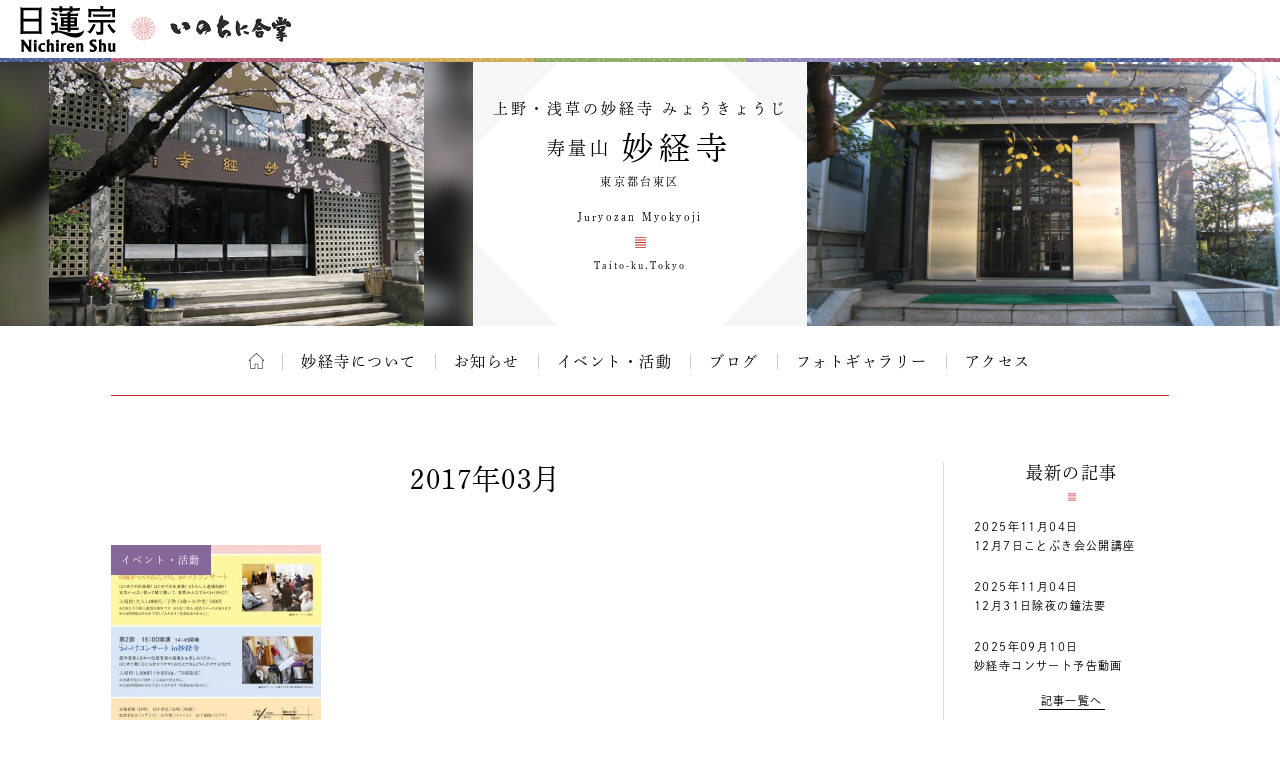

--- FILE ---
content_type: text/html; charset=UTF-8
request_url: https://temple.nichiren.or.jp/0011005-myokyoji/date/2017/03/?viewmode=sp
body_size: 7093
content:
<!DOCTYPE HTML>
<html lang="ja">
<head prefix=”og: http://ogp.me/ns#”>
<!-- head tag top -->


<meta charset="utf-8" />

<title>2017年03月｜寿量山 妙経寺｜日蓮宗 寺院ページ</title>

<script type="application/ld+json">
{
"@context" : "https://schema.org",
"@type" : "WebSite",
"name" : "temple.nichiren.or.jp",
"alternateName": ["日蓮宗 寺院・団体ページ", "日蓮宗", "日蓮宗ポータルサイト"],
"url" : "https://temple.nichiren.or.jp/"
}
</script>

<meta http-equiv="X-UA-Compatible" content="IE=edge">

<meta name="format-detection" content="telephone=no">

<script type="text/javascript" src="//temple.nichiren.or.jp/common/def/js/cdn_change_local.js" async="async"></script>

<meta name="viewport" content="width=device-width" id="viewport">

<script src="//gohxv8dy7l.user-space.cdn.idcfcloud.net/common/def/js/viewport.js?t=2025123109"></script>

<meta name="description" content="　寿量山妙経寺は、お釈迦様・日蓮聖人の教えを現代に伝えた日什上人を開祖とします。天文４年(1535年)、室町時代の僧侶日浄上人が、芝崎村(現在の千代田区大手町)に当寺を建立しました。　江戸時代になると浅草に…">

<meta property="og:url" content="https://temple.nichiren.or.jp/0011005-myokyoji/date/2017/03/?viewmode=sp">
<meta property="og:type" content="blog">
<meta property="og:title" content="トピックス｜寿量山 妙経寺">
<meta property="og:description" content="　寿量山妙経寺は、お釈迦様・日蓮聖人の教えを現代に伝えた日什上人を開祖とします。天文４年(1535年)、室町時代の僧侶日浄上人が、芝崎村(現在の千代田区大手町)に当寺を建立しました。　江戸時代になると浅草に…">
<meta property="og:image" content="https://temple.nichiren.or.jp/fbpage/img/fb_logo.png">
<meta property="og:site_name" content="日蓮宗 寺院・団体ページ">
<meta property="og:locale" content="ja_jp">
<meta property="fb:admins" content="100003107488501">


<script>
  (function(d) {
    var config = {
      kitId: 'bzs7ahv',
      scriptTimeout: 3000,
      async: true
    },
    h=d.documentElement,t=setTimeout(function(){h.className=h.className.replace(/\bwf-loading\b/g,"")+" wf-inactive";},config.scriptTimeout),tk=d.createElement("script"),f=false,s=d.getElementsByTagName("script")[0],a;h.className+=" wf-loading";tk.src='https://use.typekit.net/'+config.kitId+'.js';tk.async=true;tk.onload=tk.onreadystatechange=function(){a=this.readyState;if(f||a&&a!="complete"&&a!="loaded")return;f=true;clearTimeout(t);try{Typekit.load(config)}catch(e){}};s.parentNode.insertBefore(tk,s)
  })(document);
</script>

<link rel="stylesheet" type="text/css" href="//gohxv8dy7l.user-space.cdn.idcfcloud.net/common/def/css/owl.carousel.min.css?t=2025123109">
<link rel="stylesheet" type="text/css" href="//gohxv8dy7l.user-space.cdn.idcfcloud.net/common/def/css/owl.theme.default.min.css?t=2025123109">

<link rel="stylesheet" type="text/css" href="//gohxv8dy7l.user-space.cdn.idcfcloud.net/common/def/css/imagelightbox.css?t=2025123109">
<link rel="stylesheet" type="text/css" href="//gohxv8dy7l.user-space.cdn.idcfcloud.net/common/def/css/slider-pro.min.css?t=2025123109">

<link rel="stylesheet" type="text/css" href="//gohxv8dy7l.user-space.cdn.idcfcloud.net/common/def/css/common.css?t=2025123109" />

<!--[if lt IE 9]>
<script src="//gohxv8dy7l.user-space.cdn.idcfcloud.net/common/def/js/html5.js"></script>
<![endif]-->

<script src="//gohxv8dy7l.user-space.cdn.idcfcloud.net/common/def/js/jquery.js?t=2025123109"></script>
<script src="//gohxv8dy7l.user-space.cdn.idcfcloud.net/common/def/js/jquery-ui.js?t=2025123109"></script>
<script src="//gohxv8dy7l.user-space.cdn.idcfcloud.net/common/def/js/smooth-scroll.js?t=2025123109"></script>
<script src="//gohxv8dy7l.user-space.cdn.idcfcloud.net/common/def/js/jquery.lazyload.min.js?t=2025123109"></script>
<script src="//gohxv8dy7l.user-space.cdn.idcfcloud.net/common/def/js/owl.carousel.min.js?t=2025123109"></script>
<script src="//gohxv8dy7l.user-space.cdn.idcfcloud.net/common/def/js/flexcroll.js?t=2025123109"></script>
<script src="//gohxv8dy7l.user-space.cdn.idcfcloud.net/common/def/js/ofi.min.js?t=2025123109"></script>
<script src="//gohxv8dy7l.user-space.cdn.idcfcloud.net/common/def/js/imagelightbox.custom.js?t=2025123109"></script>
<script src="//gohxv8dy7l.user-space.cdn.idcfcloud.net/common/def/js/jquery.sliderPro.custom.js?t=2025123109"></script>
<script src="//gohxv8dy7l.user-space.cdn.idcfcloud.net/common/def/js/scripts.js?t=2025123109"></script>

<script src="//gohxv8dy7l.user-space.cdn.idcfcloud.net/common/def/js/moment.min.js?t=2025123109"></script>

<link rel="stylesheet" type="text/css" href="//gohxv8dy7l.user-space.cdn.idcfcloud.net/common/def/css/home.css?t=2025123109" />

<script type="text/javascript">
var addressStr = '妙経寺 〒111-0041 東京都台東区元浅草2-5-13';
var addressLatLng = '';
</script>
<script src="//gohxv8dy7l.user-space.cdn.idcfcloud.net/common/def/js/gmap.js?t=2025123109"></script>

<link rel='dns-prefetch' href='//s.w.org' />
		<script type="text/javascript">
			window._wpemojiSettings = {"baseUrl":"https:\/\/s.w.org\/images\/core\/emoji\/2.3\/72x72\/","ext":".png","svgUrl":"https:\/\/s.w.org\/images\/core\/emoji\/2.3\/svg\/","svgExt":".svg","source":{"concatemoji":"https:\/\/temple.nichiren.or.jp\/0011005-myokyoji\/wp-includes\/js\/wp-emoji-release.min.js"}};
			!function(t,a,e){var r,i,n,o=a.createElement("canvas"),l=o.getContext&&o.getContext("2d");function c(t){var e=a.createElement("script");e.src=t,e.defer=e.type="text/javascript",a.getElementsByTagName("head")[0].appendChild(e)}for(n=Array("flag","emoji4"),e.supports={everything:!0,everythingExceptFlag:!0},i=0;i<n.length;i++)e.supports[n[i]]=function(t){var e,a=String.fromCharCode;if(!l||!l.fillText)return!1;switch(l.clearRect(0,0,o.width,o.height),l.textBaseline="top",l.font="600 32px Arial",t){case"flag":return(l.fillText(a(55356,56826,55356,56819),0,0),e=o.toDataURL(),l.clearRect(0,0,o.width,o.height),l.fillText(a(55356,56826,8203,55356,56819),0,0),e===o.toDataURL())?!1:(l.clearRect(0,0,o.width,o.height),l.fillText(a(55356,57332,56128,56423,56128,56418,56128,56421,56128,56430,56128,56423,56128,56447),0,0),e=o.toDataURL(),l.clearRect(0,0,o.width,o.height),l.fillText(a(55356,57332,8203,56128,56423,8203,56128,56418,8203,56128,56421,8203,56128,56430,8203,56128,56423,8203,56128,56447),0,0),e!==o.toDataURL());case"emoji4":return l.fillText(a(55358,56794,8205,9794,65039),0,0),e=o.toDataURL(),l.clearRect(0,0,o.width,o.height),l.fillText(a(55358,56794,8203,9794,65039),0,0),e!==o.toDataURL()}return!1}(n[i]),e.supports.everything=e.supports.everything&&e.supports[n[i]],"flag"!==n[i]&&(e.supports.everythingExceptFlag=e.supports.everythingExceptFlag&&e.supports[n[i]]);e.supports.everythingExceptFlag=e.supports.everythingExceptFlag&&!e.supports.flag,e.DOMReady=!1,e.readyCallback=function(){e.DOMReady=!0},e.supports.everything||(r=function(){e.readyCallback()},a.addEventListener?(a.addEventListener("DOMContentLoaded",r,!1),t.addEventListener("load",r,!1)):(t.attachEvent("onload",r),a.attachEvent("onreadystatechange",function(){"complete"===a.readyState&&e.readyCallback()})),(r=e.source||{}).concatemoji?c(r.concatemoji):r.wpemoji&&r.twemoji&&(c(r.twemoji),c(r.wpemoji)))}(window,document,window._wpemojiSettings);
		</script>
		<style type="text/css">
img.wp-smiley,
img.emoji {
	display: inline !important;
	border: none !important;
	box-shadow: none !important;
	height: 1em !important;
	width: 1em !important;
	margin: 0 .07em !important;
	vertical-align: -0.1em !important;
	background: none !important;
	padding: 0 !important;
}
</style>
<link rel='stylesheet' id='common-style-css'  href='https://temple.nichiren.or.jp/common/css/common_style.css?t=1705424853' type='text/css' media='all' />
<link rel='https://api.w.org/' href='https://temple.nichiren.or.jp/0011005-myokyoji/wp-json/' />
<!-- head tag bottom -->


<!-- Google tag (gtag.js) -->
<script async src="https://www.googletagmanager.com/gtag/js?id=G-64B1K6TVXH"></script>
<script>
  window.dataLayer = window.dataLayer || [];
  function gtag(){dataLayer.push(arguments);}
  gtag('js', new Date());

  gtag('config', 'G-64B1K6TVXH');
</script>



</head>


<body data-rsssl=1 class="month site-0011005-myokyoji">

<!-- body tag top -->


<div id="fb-root"></div>
<script async defer crossorigin="anonymous" src="https://connect.facebook.net/ja_JP/sdk.js#xfbml=1&version=v21.0&appId=412053825474253&autoLogAppEvents=1" nonce="lQPf2O32"></script>



<!-- wrapper -->
<div id="wrapper">

<div id="global-header">
<div id="global-inner">
<div id="global-head-group1">
<p id="global-head-logo"><a href="https://www.nichiren.or.jp/" target="_blank" class="hover"><img src="//gohxv8dy7l.user-space.cdn.idcfcloud.net/common/def/img/head_logo.svg" alt="日蓮宗 ポータルサイト" /></a></p>
<p id="global-head-catch">いのちに合掌</p>
</div>
<!--
<div id="global-head-group2">
<div id="global-head-800year">
<p class="mark"><a href="https://www.nichiren.or.jp/activity/basic/#logomark" target="_blank" class="hover">日蓮聖人降誕800年</a></p>
<p class="countdown" style="line-height:1.8em;">令和3年2月16日<br class="sp-none"><span class="pc-none"> </span>日蓮聖人降誕800年</p>
</div>
<script type="text/javascript">
function zeroPad(number, length){
	var ret = ('000' + number).slice(-length);
	return ret;
}
$(function(){
	var birth = moment('2021-02-16');
	var today = moment(moment().format('YYYY-MM-DD'));
	var year = birth.diff(today, 'years');
	var day = birth.subtract(year, 'year').diff(today, 'days', true);
	$('#headCountYear').html(year);
	$('#headCountDay').html(zeroPad(Math.ceil(day), 3));
});
</script>
<p id="global-head-mark"><span class="mark"><a href="https://www.nichiren.or.jp/activity/basic/#logomark" target="_blank" class="hover">立正安国・お題目結縁運動</a></span></p>
</div>
-->
</div>
</div>

<header id="head" class="head-two-image">
<div id="head-inner">
<div id="head-outline">
<div id="head-outline-top">
<div id="head-outline-box">
<p id="head-catch">上野・浅草の妙経寺 みょうきょうじ</p>
<h1 id="head-title"><a href="https://temple.nichiren.or.jp/0011005-myokyoji/"><span class="prefix">寿量山</span><span class="space"> </span><span class="name">妙経寺</span></a></h1>
<p id="head-area">東京都台東区</p>
</div>
</div>
<div id="head-outline-bottom">
<p class="title-eng"><span class="name-eng">Juryozan Myokyoji</span></p>
<p class="area-eng">Taito-ku,Tokyo</p>
<ul class="sns">
</ul>
</div>
</div>
<div id="head-images" class="owl-carousel">
<p id="head-image01">
<span class="blur" style="display:none; background-image:url(//gohxv8dy7l.user-space.cdn.idcfcloud.net/php/sir/image.php/resize.jpg?width=1200&image=/wp-content/blogs.dir/265/files/2025/03/29d3bc99193cb0b837fb8cc53f050ae5.jpg);"><svg><defs><filter id="blur1"><feGaussianBlur stdDeviation="10" /></filter></defs><image xlink:href="//gohxv8dy7l.user-space.cdn.idcfcloud.net/php/sir/image.php/resize.jpg?width=1200&image=/wp-content/blogs.dir/265/files/2025/03/29d3bc99193cb0b837fb8cc53f050ae5.jpg" width="100%" height="100%" filter="url(#blur1)"></image></svg></span>
<img src="//gohxv8dy7l.user-space.cdn.idcfcloud.net/php/sir/image.php/resize.jpg?width=1200&image=/wp-content/blogs.dir/265/files/2025/03/29d3bc99193cb0b837fb8cc53f050ae5.jpg" alt=""/></p>
<p id="head-image02">
<span class="blur" style="display:none; background-image:url(//gohxv8dy7l.user-space.cdn.idcfcloud.net/php/sir/image.php/resize.jpg?width=1200&image=/wp-content/blogs.dir/265/files/2013/02/bb321ee151df82cc75656ce83e9db2f7.jpg);"><svg><defs><filter id="blur2"><feGaussianBlur stdDeviation="10" /></filter></defs><image xlink:href="//gohxv8dy7l.user-space.cdn.idcfcloud.net/php/sir/image.php/resize.jpg?width=1200&image=/wp-content/blogs.dir/265/files/2013/02/bb321ee151df82cc75656ce83e9db2f7.jpg" width="100%" height="100%" filter="url(#blur2)"></image></svg></span>
<img src="//gohxv8dy7l.user-space.cdn.idcfcloud.net/php/sir/image.php/resize.jpg?width=1200&image=/wp-content/blogs.dir/265/files/2013/02/bb321ee151df82cc75656ce83e9db2f7.jpg" alt=""/></p>
</div>
</div>
<a href="javascript:void(0);" id="head-trigger">MENU</a>
<nav id="head-nav">
<a href="javascript:void(0);" id="head-close">CLOSE</a>

<ul class="main">

<li class="home"><a href="https://temple.nichiren.or.jp/0011005-myokyoji/" class="hover">ホーム</a></li>



<li><a href="https://temple.nichiren.or.jp/0011005-myokyoji/#about" class="smooth">妙経寺について</a>

</li>




<li><a href="https://temple.nichiren.or.jp/0011005-myokyoji/information/">お知らせ<span class="trigger"></span></a>


</li>




<li><a href="https://temple.nichiren.or.jp/0011005-myokyoji/event/">イベント・活動</a></li>








<li><a href="https://temple.nichiren.or.jp/0011005-myokyoji/blog/">ブログ</a></li>




<li><a href="https://temple.nichiren.or.jp/0011005-myokyoji/#gallery" class="smooth">フォトギャラリー</a></li>




<li><a href="https://temple.nichiren.or.jp/0011005-myokyoji/#access" class="smooth">アクセス</a></li>




</ul>

<ul class="sns">
</ul>
</nav>
</header>

<style type="text/css">
#head-nav ul.main > li:nth-child(n+10) {
	display: none !important;
}
</style>

<!-- container -->
<div id="container">



				
<div id="archive-header">

<h2 class="main-title">2017年03月</h2>

</div>

<div id="low-outer">

<div id="main-column">







<ul class="archive-list">
<li>
<p class="category color-event">イベント・活動</p>
<p class="image"><a href="https://temple.nichiren.or.jp/0011005-myokyoji/event/in/" class="hover">
<img data-original="//gohxv8dy7l.user-space.cdn.idcfcloud.net/php/sir/image.php/resize.jpg?width=400&image=/wp-content/blogs.dir/265/files/2017/03/8d2102e79fb74f10c4f2382ec109017f-367x520.jpg" width="120" alt="" class="delay"/>
</a></p>
<p class="title"><a href="https://temple.nichiren.or.jp/0011005-myokyoji/event/in/">みっけコンサートin妙経寺</a></p>
<p class="date">2017/03/13</p>
<p class="summary">&nbsp;
&nbsp;
いよいよ毎年恒例のコンサートの時期になりました。
今回は、東京藝術大学の卒業生…</p>
<p class="more"><a href="https://temple.nichiren.or.jp/0011005-myokyoji/event/in/">詳しくはこちら</a></p>
</li>
</ul>





</div>

<aside id="side-column">

<a href="javascript:void(0);" id="side-trigger">カテゴリー・バックナンバー</a>

<div id="side-wrapper">

<div class="side-block" id="side-topics">
<h2 class="heading">最新の記事</h2>
<ul class="side-archive-list">
<li>
<p class="date">2025年11月04日</p>
<p class="title"><a href="https://temple.nichiren.or.jp/0011005-myokyoji/event/p659/">12月7日ことぶき会公開講座</a></p>
</li>
<li>
<p class="date">2025年11月04日</p>
<p class="title"><a href="https://temple.nichiren.or.jp/0011005-myokyoji/event/p657/">12月31日除夜の鐘法要</a></p>
</li>
<li>
<p class="date">2025年09月10日</p>
<p class="title"><a href="https://temple.nichiren.or.jp/0011005-myokyoji/event/p655/">妙経寺コンサート予告動画</a></p>
</li>
</ul>
<p class="more"><a href="https://temple.nichiren.or.jp/0011005-myokyoji/list/">記事一覧へ</a></p>
</div>

<div class="side-block">
<h2 class="heading">カテゴリー</h2>
<ul class="side-category-list">

<li class="color-information"><a href="https://temple.nichiren.or.jp/0011005-myokyoji/information/" class="hover">お知らせ</a>


</li>

<li class="color-event"><a href="https://temple.nichiren.or.jp/0011005-myokyoji/event/" class="hover">イベント・活動</a></li>

<li class="color-blog"><a href="https://temple.nichiren.or.jp/0011005-myokyoji/blog/" class="hover">ブログ</a></li>

<li class="color-local"><span class="dim">地域情報</span></li>

</ul>
</div>

<div class="side-block">
<h2 class="heading">バックナンバー</h2>
<ul class="side-monthly-list">
	<li><a href='https://temple.nichiren.or.jp/0011005-myokyoji/date/2025/11/'>2025年11月</a>&nbsp;(2)</li>
	<li><a href='https://temple.nichiren.or.jp/0011005-myokyoji/date/2025/09/'>2025年9月</a>&nbsp;(1)</li>
	<li><a href='https://temple.nichiren.or.jp/0011005-myokyoji/date/2025/08/'>2025年8月</a>&nbsp;(1)</li>
	<li><a href='https://temple.nichiren.or.jp/0011005-myokyoji/date/2025/06/'>2025年6月</a>&nbsp;(2)</li>
	<li><a href='https://temple.nichiren.or.jp/0011005-myokyoji/date/2025/04/'>2025年4月</a>&nbsp;(1)</li>
	<li><a href='https://temple.nichiren.or.jp/0011005-myokyoji/date/2025/03/'>2025年3月</a>&nbsp;(2)</li>
	<li><a href='https://temple.nichiren.or.jp/0011005-myokyoji/date/2025/01/'>2025年1月</a>&nbsp;(2)</li>
	<li><a href='https://temple.nichiren.or.jp/0011005-myokyoji/date/2024/11/'>2024年11月</a>&nbsp;(2)</li>
	<li><a href='https://temple.nichiren.or.jp/0011005-myokyoji/date/2024/09/'>2024年9月</a>&nbsp;(1)</li>
	<li><a href='https://temple.nichiren.or.jp/0011005-myokyoji/date/2024/08/'>2024年8月</a>&nbsp;(1)</li>
	<li><a href='https://temple.nichiren.or.jp/0011005-myokyoji/date/2024/06/'>2024年6月</a>&nbsp;(1)</li>
	<li><a href='https://temple.nichiren.or.jp/0011005-myokyoji/date/2023/11/'>2023年11月</a>&nbsp;(1)</li>
	<li><a href='https://temple.nichiren.or.jp/0011005-myokyoji/date/2023/08/'>2023年8月</a>&nbsp;(1)</li>
	<li><a href='https://temple.nichiren.or.jp/0011005-myokyoji/date/2023/07/'>2023年7月</a>&nbsp;(1)</li>
	<li><a href='https://temple.nichiren.or.jp/0011005-myokyoji/date/2023/02/'>2023年2月</a>&nbsp;(1)</li>
	<li><a href='https://temple.nichiren.or.jp/0011005-myokyoji/date/2022/11/'>2022年11月</a>&nbsp;(1)</li>
	<li><a href='https://temple.nichiren.or.jp/0011005-myokyoji/date/2022/06/'>2022年6月</a>&nbsp;(1)</li>
	<li><a href='https://temple.nichiren.or.jp/0011005-myokyoji/date/2022/02/'>2022年2月</a>&nbsp;(1)</li>
	<li><a href='https://temple.nichiren.or.jp/0011005-myokyoji/date/2022/01/'>2022年1月</a>&nbsp;(1)</li>
	<li><a href='https://temple.nichiren.or.jp/0011005-myokyoji/date/2021/12/'>2021年12月</a>&nbsp;(1)</li>
	<li><a href='https://temple.nichiren.or.jp/0011005-myokyoji/date/2021/11/'>2021年11月</a>&nbsp;(1)</li>
	<li><a href='https://temple.nichiren.or.jp/0011005-myokyoji/date/2021/10/'>2021年10月</a>&nbsp;(1)</li>
	<li><a href='https://temple.nichiren.or.jp/0011005-myokyoji/date/2021/09/'>2021年9月</a>&nbsp;(1)</li>
	<li><a href='https://temple.nichiren.or.jp/0011005-myokyoji/date/2021/04/'>2021年4月</a>&nbsp;(1)</li>
	<li><a href='https://temple.nichiren.or.jp/0011005-myokyoji/date/2021/03/'>2021年3月</a>&nbsp;(1)</li>
	<li><a href='https://temple.nichiren.or.jp/0011005-myokyoji/date/2020/12/'>2020年12月</a>&nbsp;(1)</li>
	<li><a href='https://temple.nichiren.or.jp/0011005-myokyoji/date/2020/06/'>2020年6月</a>&nbsp;(2)</li>
	<li><a href='https://temple.nichiren.or.jp/0011005-myokyoji/date/2020/04/'>2020年4月</a>&nbsp;(1)</li>
	<li><a href='https://temple.nichiren.or.jp/0011005-myokyoji/date/2020/03/'>2020年3月</a>&nbsp;(1)</li>
	<li><a href='https://temple.nichiren.or.jp/0011005-myokyoji/date/2020/01/'>2020年1月</a>&nbsp;(1)</li>
	<li><a href='https://temple.nichiren.or.jp/0011005-myokyoji/date/2019/11/'>2019年11月</a>&nbsp;(1)</li>
	<li><a href='https://temple.nichiren.or.jp/0011005-myokyoji/date/2019/10/'>2019年10月</a>&nbsp;(2)</li>
	<li><a href='https://temple.nichiren.or.jp/0011005-myokyoji/date/2019/09/'>2019年9月</a>&nbsp;(1)</li>
	<li><a href='https://temple.nichiren.or.jp/0011005-myokyoji/date/2019/05/'>2019年5月</a>&nbsp;(2)</li>
	<li><a href='https://temple.nichiren.or.jp/0011005-myokyoji/date/2019/04/'>2019年4月</a>&nbsp;(1)</li>
	<li><a href='https://temple.nichiren.or.jp/0011005-myokyoji/date/2019/03/'>2019年3月</a>&nbsp;(3)</li>
	<li><a href='https://temple.nichiren.or.jp/0011005-myokyoji/date/2019/02/'>2019年2月</a>&nbsp;(1)</li>
	<li><a href='https://temple.nichiren.or.jp/0011005-myokyoji/date/2019/01/'>2019年1月</a>&nbsp;(3)</li>
	<li><a href='https://temple.nichiren.or.jp/0011005-myokyoji/date/2018/11/'>2018年11月</a>&nbsp;(2)</li>
	<li><a href='https://temple.nichiren.or.jp/0011005-myokyoji/date/2018/10/'>2018年10月</a>&nbsp;(1)</li>
	<li><a href='https://temple.nichiren.or.jp/0011005-myokyoji/date/2018/09/'>2018年9月</a>&nbsp;(2)</li>
	<li><a href='https://temple.nichiren.or.jp/0011005-myokyoji/date/2018/07/'>2018年7月</a>&nbsp;(1)</li>
	<li><a href='https://temple.nichiren.or.jp/0011005-myokyoji/date/2018/05/'>2018年5月</a>&nbsp;(1)</li>
	<li><a href='https://temple.nichiren.or.jp/0011005-myokyoji/date/2018/04/'>2018年4月</a>&nbsp;(1)</li>
	<li><a href='https://temple.nichiren.or.jp/0011005-myokyoji/date/2018/02/'>2018年2月</a>&nbsp;(2)</li>
	<li><a href='https://temple.nichiren.or.jp/0011005-myokyoji/date/2018/01/'>2018年1月</a>&nbsp;(1)</li>
	<li><a href='https://temple.nichiren.or.jp/0011005-myokyoji/date/2017/12/'>2017年12月</a>&nbsp;(1)</li>
	<li><a href='https://temple.nichiren.or.jp/0011005-myokyoji/date/2017/10/'>2017年10月</a>&nbsp;(2)</li>
	<li><a href='https://temple.nichiren.or.jp/0011005-myokyoji/date/2017/09/'>2017年9月</a>&nbsp;(1)</li>
	<li><a href='https://temple.nichiren.or.jp/0011005-myokyoji/date/2017/07/'>2017年7月</a>&nbsp;(1)</li>
	<li><a href='https://temple.nichiren.or.jp/0011005-myokyoji/date/2017/05/'>2017年5月</a>&nbsp;(1)</li>
	<li><a href='https://temple.nichiren.or.jp/0011005-myokyoji/date/2017/03/'>2017年3月</a>&nbsp;(1)</li>
	<li><a href='https://temple.nichiren.or.jp/0011005-myokyoji/date/2017/01/'>2017年1月</a>&nbsp;(1)</li>
	<li><a href='https://temple.nichiren.or.jp/0011005-myokyoji/date/2016/12/'>2016年12月</a>&nbsp;(1)</li>
	<li><a href='https://temple.nichiren.or.jp/0011005-myokyoji/date/2016/10/'>2016年10月</a>&nbsp;(1)</li>
	<li><a href='https://temple.nichiren.or.jp/0011005-myokyoji/date/2016/09/'>2016年9月</a>&nbsp;(1)</li>
	<li><a href='https://temple.nichiren.or.jp/0011005-myokyoji/date/2016/07/'>2016年7月</a>&nbsp;(1)</li>
	<li><a href='https://temple.nichiren.or.jp/0011005-myokyoji/date/2016/05/'>2016年5月</a>&nbsp;(1)</li>
	<li><a href='https://temple.nichiren.or.jp/0011005-myokyoji/date/2016/02/'>2016年2月</a>&nbsp;(1)</li>
	<li><a href='https://temple.nichiren.or.jp/0011005-myokyoji/date/2015/12/'>2015年12月</a>&nbsp;(2)</li>
	<li><a href='https://temple.nichiren.or.jp/0011005-myokyoji/date/2015/11/'>2015年11月</a>&nbsp;(1)</li>
	<li><a href='https://temple.nichiren.or.jp/0011005-myokyoji/date/2015/09/'>2015年9月</a>&nbsp;(3)</li>
	<li><a href='https://temple.nichiren.or.jp/0011005-myokyoji/date/2015/07/'>2015年7月</a>&nbsp;(1)</li>
	<li><a href='https://temple.nichiren.or.jp/0011005-myokyoji/date/2015/03/'>2015年3月</a>&nbsp;(1)</li>
	<li><a href='https://temple.nichiren.or.jp/0011005-myokyoji/date/2015/02/'>2015年2月</a>&nbsp;(2)</li>
	<li><a href='https://temple.nichiren.or.jp/0011005-myokyoji/date/2015/01/'>2015年1月</a>&nbsp;(1)</li>
	<li><a href='https://temple.nichiren.or.jp/0011005-myokyoji/date/2014/12/'>2014年12月</a>&nbsp;(2)</li>
	<li><a href='https://temple.nichiren.or.jp/0011005-myokyoji/date/2014/11/'>2014年11月</a>&nbsp;(2)</li>
	<li><a href='https://temple.nichiren.or.jp/0011005-myokyoji/date/2014/09/'>2014年9月</a>&nbsp;(2)</li>
	<li><a href='https://temple.nichiren.or.jp/0011005-myokyoji/date/2014/07/'>2014年7月</a>&nbsp;(2)</li>
	<li><a href='https://temple.nichiren.or.jp/0011005-myokyoji/date/2014/06/'>2014年6月</a>&nbsp;(1)</li>
	<li><a href='https://temple.nichiren.or.jp/0011005-myokyoji/date/2014/04/'>2014年4月</a>&nbsp;(2)</li>
	<li><a href='https://temple.nichiren.or.jp/0011005-myokyoji/date/2014/03/'>2014年3月</a>&nbsp;(2)</li>
	<li><a href='https://temple.nichiren.or.jp/0011005-myokyoji/date/2014/02/'>2014年2月</a>&nbsp;(1)</li>
	<li><a href='https://temple.nichiren.or.jp/0011005-myokyoji/date/2014/01/'>2014年1月</a>&nbsp;(2)</li>
	<li><a href='https://temple.nichiren.or.jp/0011005-myokyoji/date/2013/12/'>2013年12月</a>&nbsp;(1)</li>
	<li><a href='https://temple.nichiren.or.jp/0011005-myokyoji/date/2013/11/'>2013年11月</a>&nbsp;(1)</li>
	<li><a href='https://temple.nichiren.or.jp/0011005-myokyoji/date/2013/10/'>2013年10月</a>&nbsp;(2)</li>
	<li><a href='https://temple.nichiren.or.jp/0011005-myokyoji/date/2013/08/'>2013年8月</a>&nbsp;(1)</li>
	<li><a href='https://temple.nichiren.or.jp/0011005-myokyoji/date/2013/07/'>2013年7月</a>&nbsp;(1)</li>
	<li><a href='https://temple.nichiren.or.jp/0011005-myokyoji/date/2013/04/'>2013年4月</a>&nbsp;(5)</li>
	<li><a href='https://temple.nichiren.or.jp/0011005-myokyoji/date/2013/03/'>2013年3月</a>&nbsp;(4)</li>
	<li><a href='https://temple.nichiren.or.jp/0011005-myokyoji/date/2013/02/'>2013年2月</a>&nbsp;(2)</li>
</ul>
</div>

<style type="text/css">
.side-monthly-list > li:nth-child(n+5) {
	display: none;
}
</style>
<script type="text/javascript">
$(function(){
	if($(".side-monthly-list > li").length > 4){
		$(".side-monthly-list").after('<p class="more"><a href="javascript:void(0);" id="monthly-open">+さらに表示</a></p>');
		$("#monthly-open").click(function(){
			$(".side-monthly-list > li").show('blind', '', 600, function(){
				$("#monthly-open").closest(".more").hide('blind', '', 600);
			});
			return false;
		});
	}
});
</script>

<a href="javascript:void(0);" id="side-close">閉じる</a>

</div>

</aside>

</div>


</div>
<!-- /container -->

<footer id="foot">


<div id="foot-portal">
<div id="foot-portal-inner">
<p class="heading">日蓮宗からのお知らせ</p>
<p class="english">from Nichiren-shu portal</p>
<div class="item-outer owl-carousel" id="foot-carousel">

<div class="item seigo">
<p class="heading">今月の聖語</p>
<p class="month" style="white-space:nowrap;">2026年2月</p>
<p class="image"><a href="https://www.nichiren.or.jp/words/" target="_blank" class="hover"><img src="https://www.nichiren.or.jp/words/wp-content/blogs.dir/7/files/2026/01/a8ee4411a8f8a3651324505cf6b6a0a3-260x227.png" alt=""/></a></p>
<p class="summary">日蓮聖人が遺した言葉から、「〝今〟をイキイキと生きる智慧」をお伝えする人気メニュー。<a href="https://twitter.com/nichiren_syu" target="_blank">twitterでも配信中</a>です。</p>
<p class="more"><a href="https://www.nichiren.or.jp/words/" target="_blank">解説を読む</a></p>
</div>

<div class="item info">
<p class="heading"><span class="inner">宗務院<span>からの</span>お知らせ</span></p>
<ul class="info-list">
<li>
<p class="date">2026/01/01</p>
<p class="category shuumuin">宗務院</p>
<p class="summary"><a href="https://www.nichiren.or.jp/information/shuumuin/20260101-7400/" target="_blank">宗務総長 新年挨拶</a></p>
</li>
<li>
<p class="date">2025/12/17</p>
<p class="category shuumuin">宗務院</p>
<p class="summary"><a href="https://www.nichiren.or.jp/information/shuumuin/20251217-7393/" target="_blank">第56代管長に井上日修猊下就任</a></p>
</li>
<li>
<p class="date">2025/12/16</p>
<p class="category update">更新情報</p>
<p class="summary"><a href="https://www.nichiren.or.jp/hokekyo/id50/" target="_blank">“ざっくり納得 法華経のすべて”「薬王菩薩本事品」 を公開しました。</a></p>
</li>
<li>
<p class="date">2025/11/20</p>
<p class="category update">更新情報</p>
<p class="summary"><a href="https://www.nichiren.or.jp/sermon/videos/special/" target="_blank">【映像ライブラリ】「雅楽の楽器について」の配信を開始しました。</a></p>
</li>
<li>
<p class="date">2025/11/14</p>
<p class="category update">更新情報</p>
<p class="summary"><a href="https://www.nichiren.or.jp/goibun/id203/" target="_blank">“ゼロから学ぶ日蓮聖人の教え”「衣食御書」 を公開しました。</a></p>
</li>
</ul>
<p class="more"><a href="https://www.nichiren.or.jp/information/" target="_blank">お知らせ一覧へ</a></p>
</div>

<div class="item facebook">
<p class="heading"><span class="inner">日蓮宗公式<br>facebook</span></p>
<div class="facebook-outer">
<div class="facebook-box">

<div class="fb-page" data-href="https://www.facebook.com/nichirenshu.official/" data-show-posts="true" data-width="345" data-height="500" data-small-header="false" data-adapt-container-width="false" data-hide-cover="false" data-show-facepile="false"><blockquote cite="https://www.facebook.com/nichirenshu.official/" class="fb-xfbml-parse-ignore"><a href="https://www.facebook.com/nichirenshu.official/">Nichiren Shu Facebook Official Site</a></blockquote></div>

</div>
</div>
<p class="more"><a href="https://www.facebook.com/nichirenshu.official/" target="_blank">facebookへ</a></p>
</div>

</div>
</div>
</div>

<p id="foot-topagetop"><a href="#head" class="hover">ページの先頭へ</a></p>


<div id="foot-bottom">
<p class="logo"><a href="https://www.nichiren.or.jp/" target="_blank" class="hover"><img src="//gohxv8dy7l.user-space.cdn.idcfcloud.net/common/def/img/logo_nichirenshu.svg" alt="日蓮宗ポータルサイト。日蓮宗宗務院による日蓮宗の公式ホームページです。"/></a></p>
<p id="copyright"><small>Copyright &copy; Nichiren-shu. All rights reserved.</small></p>
</div>

</footer>

</div>
<!-- /wrapper -->

<p style="display:none;" id="nwCheck">&nbsp;</p>

<!-- body tag bottom -->
<script type='text/javascript' src='https://temple.nichiren.or.jp/0011005-myokyoji/wp-includes/js/wp-embed.min.js'></script>

</body>
</html>
